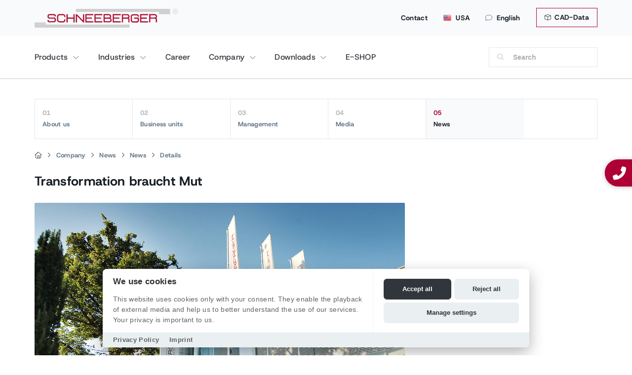

--- FILE ---
content_type: text/html; charset=utf-8
request_url: https://www.schneeberger.com/en/us/news/news/details/transformation-braucht-mut/
body_size: 18683
content:
<!DOCTYPE html>
<html lang="en-US">
<head>

<meta charset="utf-8">
<!-- 
	Design & Realisation:
	  
	  UTZ MEDIEN AG | Agentur für Web, Film und Foto
	  www.utzmedien.com
	  
	  .................................

	This website is powered by TYPO3 - inspiring people to share!
	TYPO3 is a free open source Content Management Framework initially created by Kasper Skaarhoj and licensed under GNU/GPL.
	TYPO3 is copyright 1998-2026 of Kasper Skaarhoj. Extensions are copyright of their respective owners.
	Information and contribution at https://typo3.org/
-->




<meta name="generator" content="TYPO3 CMS" />
<meta name="description" content="Schneeberger AG Lineartechnik (SRO), Schweiz, hat sich 2016 auf den Weg gemacht, die Toyota KATA flächendeckend einzuführen. Diese Transformation ist nicht..." />
<meta name="robots" content="index,follow" />
<meta name="keywords" content="SCHNEEBERGER,Linear technology,linear motion systems, precision linear slides, Linear bearings and profiled guideways, Mineral casting, Precision positioning systems - motion systems, Measuring systems, Gear racks, Slides and miniature tables, ball screws, spindles" />
<meta name="twitter:card" content="summary" />


<link rel="stylesheet" href="/typo3temp/assets/compressed/merged-b8e4eb6a8f2f9eeefe879e624f2206b7.css?1762182013" media="all">




<script src="/fileadmin/suproductions/templates/js/jquery-3.5.1.min.js?1662050888"></script>



<link rel="apple-touch-icon" href="/apple-touch-icon.png" /><title>Transformation braucht Mut&nbsp;- SCHNEEBERGER</title>
	<meta name="viewport" content="user-scalable=no, initial-scale=1, maximum-scale=1, minimum-scale=1, width=device-width, height=device-height" />
	
	<link rel="shortcut icon" href="https://www.schneeberger.com/fileadmin/suproductions/templates/images/favicon.ico" type="image/x-icon; charset=binary">
    <link rel="icon" href="https://www.schneeberger.com/fileadmin/suproductions/templates/images/favicon.ico" type="image/x-icon; charset=binary"><link rel="alternate" hreflang="en" href="https://www.schneeberger.com/en/us/news/news/details/transformation-braucht-mut/" /><link rel="alternate" hreflang="de" href="https://www.schneeberger.com/de/us/news/news/details/transformation-braucht-mut/" /><link rel="alternate" hreflang="fr" href="https://www.schneeberger.com/fr/us/news/news/details/transformation-braucht-mut/" /><link rel="alternate" hreflang="it" href="https://www.schneeberger.com/it/us/news/news/details/transformation-braucht-mut/" />
<link rel="canonical" href="https://www.schneeberger.com/en/us/news/news/details/transformation-braucht-mut/"/>

<link rel="alternate" hreflang="en" href="https://www.schneeberger.com/en/us/news/news/details/transformation-braucht-mut/"/>
<link rel="alternate" hreflang="es" href="https://www.schneeberger.com/es/us/noticias/noticias/detalles/transformation-braucht-mut/"/>
<link rel="alternate" hreflang="x-default" href="https://www.schneeberger.com/en/us/news/news/details/transformation-braucht-mut/"/>
</head>
<body class="layout19 language0 type0 pid2273 level_2">
<!--[if lt IE 7]>
    <p class="browsehappy">
        You are using an <strong>outdated</strong> browser.
        Please <a href="https://browsehappy.com/">upgrade your browser</a> to improve your experience.
    </p>
<![endif]-->

<div class="floating-sidebar"><div class="sticky_communication--item">
		<a class="sticky_communication--contact sticky_communication--button" data-lightbox="" href="tel:8008546333">
			<i alt="contact" class="fa-solid fa-phone-alt"></i> 
			
					<strong>USA Office</strong>
					<br>
					800 854 6333
				
		</a>
	</div></div><ul class="badges hidden-xs hidden-sm d-none d-md-block"></ul>

<div class="country-panel hidden-xs d-none d-md-block"><div class="wrap"><a class="close-country-panel" href="javascript:"><i class="fa-light fa-xmark fa-xl" aria-hidden="true"></i></a><div class="country-navigation"><div id="country_id" data-url="https://www.schneeberger.com/en/us/ajax-country-navigation/"></div></div></div><div class="country-panel-overlay"></div></div>

<div class="mobile-overlay"></div>

<section id="head" class="hidden-print d-print-none">
  

  

  <div id="top-head" class="d-none d-lg-block">
    <div class="container px-md-0 position-relative">

      

      <a href="/en/downloads/cad-data/" class="btn btn-topbar"><i class="fa-light fa-cube mr-1"></i> CAD-Data</a>

      <ul class="metanav"><li><a href="/en/us/contact/">Contact</a></li><li><a class="country-options" href="javascript:"><img src="/fileadmin/suproductions/templates/images/flags/Usa.png" alt="SCHNEEBERGER USA" title="SCHNEEBERGER USA"> USA</a></li><li><a class="language-button" href="#"><i class="fa-light fa-comment"></i>English</a><ul class="language-list"><li class="lang-title">Choose a language</li><li class="divider"></li><li class="active"><a href="/en/us/news/news/details/" id="lang-0">English</a></li><li><a href="/es/us/noticias/noticias/detalles/" id="lang-7">Español</a></li>  </ul>
  </li></ul>

      

      

      <a id="logo" href="/en/us/">
        
        <img src="/fileadmin/suproductions/templates/images/logo/schneeberger_logo.svg" alt="SCHNEEBERGER AG | Linear Technology" title="SCHNEEBERGER AG | Linear Technology">        
      </a>

    </div>
  </div>

  <div class="position-relative container px-md-0">

    <button class="hamburger hamburger--spin navbar-toggle toggle-menu menu-left push-body pull-left d-lg-none" type="button" data-toggle="collapse" data-target="#bs-example-navbar-collapse-1">
      <span class="hamburger-box">
        <span class="hamburger-inner"></span>
      </span>
    </button>

    <a class="d-lg-none" id="logo" href="/en/us/">
      <img src="/fileadmin/suproductions/templates/images/logo/schneeberger_logo.svg" alt="SCHNEEBERGER AG | Linear Technology" title="SCHNEEBERGER AG | Linear Technology">      
    </a>

    <a id="search-menu" class="d-block d-lg-none visible-xs" href="javascript:"></a>


    <div class="navbar-collapse cbp-spmenu cbp-spmenu-vertical cbp-spmenu-left" id="bs-example-navbar-collapse-1">
      <div class="nav-box-header d-md-none bg-light">

        <div class="row text-center no-gutters">

          <div class="col-3 border-right border-top">
            <a class="nav-link" href="/en/us/search/">
              <i class="fal fa-search"></i><br>
              Search
            </a>
          </div>
          <div class="col-3 border-right border-top">

            <a class="nav-link" href="/en/us/contact/">
              <i class="fal fa-envelope"></i><br>Contact
            </a>
          </div>          

          <div class="col-3 border-right border-top">
            <a href="#" class="nav-link nav-link-menu" data-uid="language"><i class="fal fa-globe-africa"></i><br>
              English
            </a>
          </div>
          <div class="col-3 border-top">
            <a href="#" class="nav-link nav-link-menu" data-uid="country"><i class="fal fa-flag-alt"></i><br> Country</a>
          </div>
        </div>

      </div>

      




<nav id="main-nav-new" class="navigation-en-1805-no">
  <div class="row">
    <div class="col">
 
        
            
          
      
      	   
        
        
          
            

                <span class="nav-wrap hasDrop" data-uid="2257">
                  <a href="/en/us/products/" data-uid="2257" class="nav-btn" target="" title="">
                    Products
                  </a>
                </span>

                <div class="dropper d-none dropper overflow-hiddens" data-uid="2257">
                  <div class="row mx-2 mb-3 back-dropper d-none">
                    <div class="col pb-4 border-bottom">
                      <a href="#" class="btn back-link-desktop">
                        Back
                      </a>
                    </div>
                  </div>

                  
                      <div class="col-12 mt-0">
                        <div class="row">
                          <div class="col-12">
                            <div class="row">
                              <div class="col-12 col-md-3">
                                <strong class="h2 d-block mt-2 mb-3">
                                  Products
                                </strong>  
                              </div>
                            </div>  
                          </div>

                          <div class="col-12 px-2">
                            <div class="row row-cols-2 row-cols-md-6 no-gutters">
                              
                                
                                  <div class="col text-center mb-3 text-productsnav">
                                    

  
        

  
      
    

  <div class="px-md-3 py-2 bg-light rounded mb-3 mx-2 fw-bold h-100 position-relative" >

    
        <div class="nav-image">
          <img src="/fileadmin/_processed_/e/8/csm_Linear-bearings-linear-roller-guideways_609b0bcd50.jpg" width="456" height="416"  class="img-fluid rounded" loading="lazy"  alt="" >
        </div>
      


    
        <a href="/en/us/products/linear-bearings-linear-roller-guideways/" data-uid="" title="" class="stretched-link  prod-nav-minh d-flex align-items-center justify-content-center">
          Linear bearings / linear roller guideways</a>
      
  </div>

    


     
                                  </div>
                                
                                  <div class="col text-center mb-3 text-productsnav">
                                    

  
        

  
      
    

  <div class="px-md-3 py-2 bg-light rounded mb-3 mx-2 fw-bold h-100 position-relative" >

    
        <div class="nav-image">
          <img src="/fileadmin/_processed_/9/6/csm_Customized-bearings-and-sliding-guideways_c77686b86d.jpg" width="456" height="416"  class="img-fluid rounded" loading="lazy"  alt="" >
        </div>
      


    
        <a href="/en/us/products/customized-bearings-sliding-guideways/" data-uid="" title="" class="stretched-link  prod-nav-minh d-flex align-items-center justify-content-center">
          Customized bearings / Sliding guideways</a>
      
  </div>

    


     
                                  </div>
                                
                                  <div class="col text-center mb-3 text-productsnav">
                                    

  
        

  
      
    

  <div class="px-md-3 py-2 bg-light rounded mb-3 mx-2 fw-bold h-100 position-relative" >

    
        <div class="nav-image">
          <img src="/fileadmin/_processed_/b/b/csm_Linear-bearings-with-integrated-measuring-system_2c55c333a6.jpg" width="456" height="416"  class="img-fluid rounded" loading="lazy"  alt="" >
        </div>
      


    
        <a href="/en/us/products/linear-bearing-with-integreated-measuring-system/" data-uid="" title="" class="stretched-link  prod-nav-minh d-flex align-items-center justify-content-center">
          Linear bearing with integrated measuring system</a>
      
  </div>

    


     
                                  </div>
                                
                                  <div class="col text-center mb-3 text-productsnav">
                                    

  
        

  
      
    

  <div class="px-md-3 py-2 bg-light rounded mb-3 mx-2 fw-bold h-100 position-relative" >

    
        <div class="nav-image">
          <img src="/fileadmin/_processed_/e/b/csm_Gear-racks_32a2f6bb8c.jpg" width="456" height="416"  class="img-fluid rounded" loading="lazy"  alt="" >
        </div>
      


    
        <a href="/en/us/products/gear-racks/" data-uid="" title="" class="stretched-link  prod-nav-minh d-flex align-items-center justify-content-center">
          Gear racks</a>
      
  </div>

    


     
                                  </div>
                                
                                  <div class="col text-center mb-3 text-productsnav">
                                    

  
        

  
      
    

  <div class="px-md-3 py-2 bg-light rounded mb-3 mx-2 fw-bold h-100 position-relative" >

    
        <div class="nav-image">
          <img src="/fileadmin/_processed_/e/e/csm_Slides---micro-frictionless_458356fd84.jpg" width="456" height="416"  class="img-fluid rounded" loading="lazy"  alt="" >
        </div>
      


    
        <a href="/en/us/products/slides-micro-frictionless-positioning-tables/" data-uid="" title="" class="stretched-link  prod-nav-minh d-flex align-items-center justify-content-center">
          Slides / Micro Frictionless Tables</a>
      
  </div>

    


     
                                  </div>
                                
                                  <div class="col text-center mb-3 text-productsnav">
                                    

  
        

  
      
    

  <div class="px-md-3 py-2 bg-light rounded mb-3 mx-2 fw-bold h-100 position-relative" >

    
        <div class="nav-image">
          <img src="/fileadmin/_processed_/5/8/csm_Mineral-casting-2_d9771a841b.jpg" width="456" height="416"  class="img-fluid rounded" loading="lazy"  alt="" >
        </div>
      


    
        <a href="/en/us/products/mineral-casting/" data-uid="" title="" class="stretched-link  prod-nav-minh d-flex align-items-center justify-content-center">
          Mineral casting</a>
      
  </div>

    


     
                                  </div>
                                
                                  <div class="col text-center mb-3 text-productsnav">
                                    

  
        

  
      
    

  <div class="px-md-3 py-2 bg-light rounded mb-3 mx-2 fw-bold h-100 position-relative" >

    
        <div class="nav-image">
          <img src="/fileadmin/_processed_/8/8/csm_Precision-positioning-systems---motion-systems_f69c1450ad.jpg" width="456" height="416"  class="img-fluid rounded" loading="lazy"  alt="" >
        </div>
      


    
        <a href="/en/us/products/precision-positioning-systems-motion-systems/" data-uid="" title="" class="stretched-link  prod-nav-minh d-flex align-items-center justify-content-center">
          Precision positioning systems - motion systems</a>
      
  </div>

    


     
                                  </div>
                                
                                  <div class="col text-center mb-3 text-productsnav">
                                    

  
        

  
      
    

  <div class="px-md-3 py-2 bg-light rounded mb-3 mx-2 fw-bold h-100 position-relative" >

    
        <div class="nav-image">
          <img src="/fileadmin/_processed_/5/d/csm_Produkte_Kugelgewindetriebe_UEbersicht_c12982195e.png" width="456" height="416"  class="img-fluid rounded" loading="lazy"  alt="" >
        </div>
      


    
        <a href="/en/us/products/ball-screws-overview/" data-uid="" title="" class="stretched-link  prod-nav-minh d-flex align-items-center justify-content-center">
          Ball Screws overview</a>
      
  </div>

    


     
                                  </div>
                                
                                  <div class="col text-center mb-3 text-productsnav">
                                    

  
        

  
      
    

  <div class="px-md-3 py-2 bg-light rounded mb-3 mx-2 fw-bold h-100 position-relative" >

    
        <div class="nav-image">
          <img src="/fileadmin/_processed_/2/a/csm_Linear_Actuator_2-Stage_A.MANNESMANN_1700x1500_4b72c9f099.png" width="456" height="416"  class="img-fluid rounded" loading="lazy"  alt="" >
        </div>
      


    
        <a href="/en/us/products/linear-and-telescope-actuators/" data-uid="" title="" class="stretched-link  prod-nav-minh d-flex align-items-center justify-content-center">
          Linear and Telescope Actuators</a>
      
  </div>

    


     
                                  </div>
                                
                                  <div class="col text-center mb-3 text-productsnav">
                                    

  
        

  
      
    

  <div class="px-md-3 py-2 bg-light rounded mb-3 mx-2 fw-bold h-100 position-relative" >

    
        <div class="nav-image">
          <img src="/fileadmin/_processed_/0/f/csm_Bohr-und_Fraesspindeln_b3a80eb61f.png" width="456" height="416"  class="img-fluid rounded" loading="lazy"  alt="" >
        </div>
      


    
        <a href="/en/us/products/boring-and-milling-spindles/" data-uid="" title="" class="stretched-link  prod-nav-minh d-flex align-items-center justify-content-center">
          Boring and Milling Spindles</a>
      
  </div>

    


     
                                  </div>
                                
                                  <div class="col text-center mb-3 text-productsnav">
                                    

  
        

  
      
    

  <div class="px-md-3 py-2 bg-light rounded mb-3 mx-2 fw-bold h-100 position-relative" >

    
        <div class="nav-image">
          <img src="/fileadmin/_processed_/6/9/csm_Machine_elements_wave_A.MANNESMANN_209b7fac56.png" width="456" height="416"  class="img-fluid rounded" loading="lazy"  alt="" >
        </div>
      


    
        <a href="/en/us/products/machine-elements-production-parts/" data-uid="" title="" class="stretched-link  prod-nav-minh d-flex align-items-center justify-content-center">
          Machine Elements / Production Parts</a>
      
  </div>

    


     
                                  </div>
                                
                                  <div class="col text-center mb-3 text-productsnav">
                                    

  
        

  
      
    

  <div class="px-md-3 py-2 bg-light rounded mb-3 mx-2 fw-bold h-100 position-relative" >

    
        <div class="nav-image">
          <img src="/fileadmin/_processed_/4/2/csm_filter-products-nav_829f746688.png" width="456" height="416"  class="img-fluid rounded" loading="lazy"  alt="" >
        </div>
      


    
        <a href="/en/us/products/" data-uid="" title="" class="stretched-link  prod-nav-minh d-flex align-items-center justify-content-center">
          Filter products</a>
      
  </div>

    


     
                                  </div>
                                
                              
                            </div>
                          </div>
                        </div>
                      </div>
                    
                </div>

              
          
            

                <span class="nav-wrap hasDrop" data-uid="2256">
                  <a href="/en/us/industries/" data-uid="2256" class="nav-btn" target="" title="">
                    Industries
                  </a>
                </span>

                <div class="dropper d-none dropper overflow-hiddens" data-uid="2256">
                  <div class="row mx-2 mb-3 back-dropper d-none">
                    <div class="col pb-4 border-bottom">
                      <a href="#" class="btn back-link-desktop">
                        Back
                      </a>
                    </div>
                  </div>

                  
                      
                      <div class="dropper-inner">
                        
                        <div class="col-nav-sizer col-intro">
                          <strong class="h2 d-block mt-2 mb-3">
                            Industries
                          </strong>
                          
                        </div>
                        
                        <div class="col-nav-sizer col-secondlevel">
                          
                          
                            
                              
                                <a href="/en/us/industries/machine-tool-industry/"
                                class="sub-btn hasChild" 
                                   data-uid="2280">
                                  Machine tool industry
                                  
                                    <img alt="SCHNEEBERGER" src="/fileadmin/suproductions/templates/images/icons/svg/chevron-right-light.svg">
                                  
                                </a>
                              
                                <a href="/en/us/industries/semi-conductor-industry/"
                                class="sub-btn hasChild" 
                                   data-uid="2279">
                                  Semi-conductor industry
                                  
                                </a>
                              
                                <a href="/en/us/industries/medical-technology/"
                                class="sub-btn hasChild" 
                                   data-uid="2276">
                                  Medical technology
                                  
                                    <img alt="SCHNEEBERGER" src="/fileadmin/suproductions/templates/images/icons/svg/chevron-right-light.svg">
                                  
                                </a>
                              
                                <a href="/en/us/industries/automation/"
                                class="sub-btn hasChild" 
                                   data-uid="2286">
                                  Automation
                                  
                                </a>
                              
                                <a href="/en/us/industries/metrology/"
                                class="sub-btn hasChild" 
                                   data-uid="2277">
                                  Metrology
                                  
                                </a>
                              
                                <a href="/en/us/industries/additional-industries/additive-manufacturing/"
                                class="sub-btn hasChild" 
                                   data-uid="2275">
                                  Additional industries
                                  
                                    <img alt="SCHNEEBERGER" src="/fileadmin/suproductions/templates/images/icons/svg/chevron-right-light.svg">
                                  
                                </a>
                              
                            
                          
                        </div>

                                                
                          
                            
                              
  <div class="col-nav-sizer col-thirdlevel d-none" data-uid="2280">
    
                  
        <a href="/en/us/industries/machine-tool-industry/mechanical-engineering-/-machine-tool-building/"
            class="sub-btn "
               data-uid="32321" 
           >
          Mechanical Engineering / Machine Tool Building
          
        </a>      
      
    
  </div>
  
                          
    
      
        
  <div></div>

      
    
  

                            
                              
  <div></div>

                            
                              
  <div class="col-nav-sizer col-thirdlevel d-none" data-uid="2276">
    
                  
        <a href="/en/us/industries/medical-technology/dental-medicine/"
            class="sub-btn "
               data-uid="26068" 
           >
          Dental medicine
          
        </a>      
                  
        <a href="/en/us/industries/medical-technology/laboratory-automation/"
            class="sub-btn "
               data-uid="2284" 
           >
          Laboratory automation
          
        </a>      
                  
        <a href="/en/us/industries/medical-technology/micro-automation/"
            class="sub-btn "
               data-uid="2283" 
           >
          Micro automation
          
        </a>      
                  
        <a href="/en/us/industries/medical-technology/nanotechnology/"
            class="sub-btn "
               data-uid="2282" 
           >
          Nanotechnology
          
        </a>      
                  
        <a href="/en/us/industries/medical-technology/biotechnology/"
            class="sub-btn "
               data-uid="2281" 
           >
          Biotechnology
          
        </a>      
      
    
  </div>
  
                          
    
      
        
  <div></div>

      
        
  <div></div>

      
        
  <div></div>

      
        
  <div></div>

      
        
  <div></div>

      
    
  

                            
                              
  <div></div>

                            
                              
  <div></div>

                            
                              
  <div class="col-nav-sizer col-thirdlevel d-none" data-uid="2275">
    
                  
        <a href="/en/us/industries/additional-industries/additive-manufacturing/"
            class="sub-btn "
               data-uid="32335" 
           >
          Additive Manufacturing
          
        </a>      
                  
        <a href="/en/us/industries/additional-industries/aviation-and-aerospace/"
            class="sub-btn "
               data-uid="32337" 
           >
          Aviation and Aerospace
          
        </a>      
                  
        <a href="/en/us/industries/additional-industries/energy-technology/"
            class="sub-btn "
               data-uid="32339" 
           >
          Energy Technology
          
        </a>      
                  
        <a href="/en/us/industries/additional-industries/optical-industry/"
            class="sub-btn "
               data-uid="2289" 
           >
          Optical industry
          
        </a>      
                  
        <a href="/en/us/industries/additional-industries/laser-processing/"
            class="sub-btn "
               data-uid="2288" 
           >
          Laser processing
          
        </a>      
                  
        <a href="/en/us/industries/additional-industries/packaging-industry/"
            class="sub-btn "
               data-uid="2285" 
           >
          Packaging industry
          
        </a>      
      
    
  </div>
  
                          
    
      
        
  <div></div>

      
        
  <div></div>

      
        
  <div></div>

      
        
  <div></div>

      
        
  <div></div>

      
        
  <div></div>

      
    
  

                            
                          
                        

                      </div>
                    
                </div>

              
          
            
                
                <span class="nav-wrap" data-uid="2250">
                  <a href="/en/us/career/" class="nav-btn" data-uid="2250">
                    Career
                  </a>
                </span>
              
          
            

                <span class="nav-wrap hasDrop" data-uid="2258">
                  <a href="/en/us/company/about-us/" data-uid="2258" class="nav-btn" target="" title="">
                    Company
                  </a>
                </span>

                <div class="dropper d-none dropper overflow-hiddens" data-uid="2258">
                  <div class="row mx-2 mb-3 back-dropper d-none">
                    <div class="col pb-4 border-bottom">
                      <a href="#" class="btn back-link-desktop">
                        Back
                      </a>
                    </div>
                  </div>

                  
                      
                      <div class="dropper-inner">
                        
                        <div class="col-nav-sizer col-intro">
                          <strong class="h2 d-block mt-2 mb-3">
                            Company
                          </strong>
                          
                        </div>
                        
                        <div class="col-nav-sizer col-secondlevel">
                          
                          
                            
                              
                                <a href="/en/us/company/about-us/"
                                class="sub-btn hasChild" 
                                   data-uid="30946">
                                  About us
                                  
                                    <img alt="SCHNEEBERGER" src="/fileadmin/suproductions/templates/images/icons/svg/chevron-right-light.svg">
                                  
                                </a>
                              
                                <a href="/en/us/company/business-units/"
                                class="sub-btn hasChild" 
                                   data-uid="2298">
                                  Business units
                                  
                                    <img alt="SCHNEEBERGER" src="/fileadmin/suproductions/templates/images/icons/svg/chevron-right-light.svg">
                                  
                                </a>
                              
                                <a href="/en/us/company/management/"
                                class="sub-btn hasChild" 
                                   data-uid="30948">
                                  Management
                                  
                                </a>
                              
                                <a href="/en/us/company/media/press/press-releases/"
                                class="sub-btn hasChild" 
                                   data-uid="2295">
                                  Media
                                  
                                    <img alt="SCHNEEBERGER" src="/fileadmin/suproductions/templates/images/icons/svg/chevron-right-light.svg">
                                  
                                </a>
                              
                                <a href="/en/us/news/"
                                class="sub-btn hasChild" 
                                   data-uid="2254">
                                  News
                                  
                                    <img alt="SCHNEEBERGER" src="/fileadmin/suproductions/templates/images/icons/svg/chevron-right-light.svg">
                                  
                                </a>
                              
                            
                          
                        </div>

                                                
                          
                            
                              
  <div class="col-nav-sizer col-thirdlevel d-none" data-uid="30946">
    
                  
        <a href="/en/us/company/about-us/partner-program/"
            class="sub-btn "
               data-uid="35160" 
           >
          Partner program
          
        </a>      
                  
        <a href="/en/us/company/about-us/locations/"
            class="sub-btn "
               data-uid="2297" 
           >
          Locations
          
        </a>      
      
    
  </div>
  
                          
    
      
        
  <div></div>

      
        
  <div></div>

      
    
  

                            
                              
  <div class="col-nav-sizer col-thirdlevel d-none" data-uid="2298">
    
                  
        <a href="/en/us/amannesmann/"
            class="sub-btn 
                
                    hasChild
                
              "
               data-uid="34228" 
           >
          A.MANNESMANN
          
            
                <img alt="SCHNEEBERGER" src="/fileadmin/suproductions/templates/images/icons/svg/chevron-right-light.svg">
            
          
        </a>      
                  
        <a href="/en/us/about-us/business-units/elements/"
            class="sub-btn "
               data-uid="2307" 
           >
          Elements
          
        </a>      
                  
        <a href="/en/us/about-us/business-units/systems/"
            class="sub-btn "
               data-uid="2306" 
           >
          Systems
          
        </a>      
                  
        <a href="/en/us/about-us/business-units/profiled-guideways/"
            class="sub-btn "
               data-uid="2305" 
           >
          Profile guideways
          
        </a>      
                  
        <a href="/en/us/about-us/business-units/measuring-systems/"
            class="sub-btn "
               data-uid="2304" 
           >
          Measuring systems
          
        </a>      
                  
        <a href="/en/us/about-us/business-units/mineral-casting/"
            class="sub-btn "
               data-uid="2303" 
           >
          Mineral casting
          
        </a>      
                  
        <a href="/en/us/about-us/business-units/customized-bearings/"
            class="sub-btn "
               data-uid="2302" 
           >
          Customized bearings
          
        </a>      
                  
        <a href="/en/us/about-us/business-units/profiled-guideway-minirail/"
            class="sub-btn "
               data-uid="2301" 
           >
          Profile guideway MINIRAIL
          
        </a>      
      
    
  </div>
  
                          
    
      
        
  <div class="col-nav-sizer col-fourthlevel d-none" data-uid="34228">
    
                  
        <a href="/en/us/amannesmann/career/"
           class="sub-btn hasChild" 
           data-uid="34400">
          Career
          
            <img alt="SCHNEEBERGER" src="/fileadmin/suproductions/templates/images/icons/svg/chevron-right-light.svg">
          
        </a>      
                  
        <a href="/en/us/amannesmann/news/"
           class="sub-btn " 
           data-uid="34397">
          News
          
        </a>      
                  
        <a href="/en/us/amannesmann/service/"
           class="sub-btn hasChild" 
           data-uid="34367">
          Service
          
            <img alt="SCHNEEBERGER" src="/fileadmin/suproductions/templates/images/icons/svg/chevron-right-light.svg">
          
        </a>      
                  
        <a href="/en/us/downloads/?cid=892#filesearch"
           class="sub-btn " 
           data-uid="34364">
          Download
          
        </a>      
                  
        <a href="/en/us/amannesmann/company/"
           class="sub-btn hasChild" 
           data-uid="34283">
          Company
          
            <img alt="SCHNEEBERGER" src="/fileadmin/suproductions/templates/images/icons/svg/chevron-right-light.svg">
          
        </a>      
      
    
  </div>
  
                          
    
      
        
  <div class="col-nav-sizer col-fifthlevel d-none" data-uid="34400">
    
                  
        <a href="/en/us/amannesmann/career/training-as-a-mechatronic/"
           class="sub-btn " 
           data-uid="36015">
          Training as a Mechatronic
          
        </a>      
                  
        <a href="/en/us/amannesmann/career/training-as-a-precision-mechanic/"
           class="sub-btn " 
           data-uid="34403">
          Training as a Precision Mechanic
          
        </a>      
      
    
  </div>
  
                          
    
      
        
  <div></div>

      
        
  <div></div>

      
    
  

      
        
  <div></div>

      
        
  <div class="col-nav-sizer col-fifthlevel d-none" data-uid="34367">
    
                  
        <a href="/en/us/amannesmann/service/for-ball-screws-and-telescope-actuators/lubrication/"
           class="sub-btn hasChild" 
           data-uid="34380">
          For Ball Screws and Telescope Actuators
          
            
                <img alt="SCHNEEBERGER" src="/fileadmin/suproductions/templates/images/icons/svg/chevron-right-light.svg">
            
          
        </a>      
                  
        <a href="/en/us/amannesmann/service/for-all-products/downloads/"
           class="sub-btn hasChild" 
           data-uid="34368">
          For All Products
          
            
                <img alt="SCHNEEBERGER" src="/fileadmin/suproductions/templates/images/icons/svg/chevron-right-light.svg">
            
          
        </a>      
      
    
  </div>
  
                          
    
      
        
  <div class="col-nav-sizer col-sixthlevel d-none" data-uid="34380">
    
                  
        <a href="/en/us/amannesmann/service/for-ball-screws-and-telescope-actuators/lubrication/"
           class="sub-btn hasChild" 
           data-uid="34391">
          Lubrication
          
            
              <img alt="SCHNEEBERGER" src="/fileadmin/suproductions/templates/images/icons/svg/chevron-right-light.svg">
            
          
        </a>      
                  
        <a href="/en/us/amannesmann/service/for-ball-screws-and-telescope-actuators/design-advice/"
           class="sub-btn " 
           data-uid="34388">
          Design Advice
          
        </a>      
                  
        <a href="/en/us/amannesmann/service/for-ball-screws-and-telescope-actuators/assembly/"
           class="sub-btn " 
           data-uid="34386">
          Assembly
          
        </a>      
                  
        <a href="/en/us/amannesmann/service/for-ball-screws-and-telescope-actuators/damage-analyses/"
           class="sub-btn " 
           data-uid="34384">
          Damage Analyses
          
        </a>      
                  
        <a href="/en/us/amannesmann/service/for-ball-screws-and-telescope-actuators/transfer-of-know-how/"
           class="sub-btn " 
           data-uid="34383">
          Transfer of Know-How
          
        </a>      
      
    
  </div>

      
        
  <div class="col-nav-sizer col-sixthlevel d-none" data-uid="34368">
    
                  
        <a href="/en/us/amannesmann/service/for-all-products/downloads/"
           class="sub-btn " 
           data-uid="34379">
          Downloads
          
        </a>      
                  
        <a href="/en/us/amannesmann/service/for-all-products/overhaul/"
           class="sub-btn " 
           data-uid="34376">
          Overhaul
          
        </a>      
                  
        <a href="/en/us/amannesmann/service/for-all-products/repair/"
           class="sub-btn " 
           data-uid="34374">
          Repair
          
        </a>      
                  
        <a href="/en/us/amannesmann/service/for-all-products/on-site-support/"
           class="sub-btn " 
           data-uid="34372">
          On-Site Support
          
        </a>      
                  
        <a href="/en/us/amannesmann/service/for-all-products/training/"
           class="sub-btn " 
           data-uid="34371">
          Training
          
        </a>      
      
    
  </div>

      
    
  

      
        
  <div></div>

      
        
  <div class="col-nav-sizer col-fifthlevel d-none" data-uid="34283">
    
                  
        <a href="/en/us/amannesmann/company/figures-data-and-facts/"
           class="sub-btn " 
           data-uid="34353">
          Figures, Data and Facts
          
        </a>      
                  
        <a href="/en/us/amannesmann/company/quality-and-precision/"
           class="sub-btn " 
           data-uid="34351">
          Quality and Precision
          
        </a>      
                  
        <a href="/en/us/amannesmann/company/representation-abroad/"
           class="sub-btn " 
           data-uid="34349">
          Representation Abroad
          
        </a>      
                  
        <a href="/en/us/amannesmann/company/employees-/-compliance/"
           class="sub-btn " 
           data-uid="34347">
          Employees / Compliance
          
        </a>      
                  
        <a href="/en/us/amannesmann/company/manufacturer-/-innovation/"
           class="sub-btn " 
           data-uid="34344">
          Manufacturer / Innovation
          
        </a>      
                  
        <a href="/en/us/amannesmann/company/history/"
           class="sub-btn " 
           data-uid="34342">
          History
          
        </a>      
                  
        <a href="/en/us/amannesmann/company/commitment-participation/"
           class="sub-btn " 
           data-uid="34340">
          Commitment &amp; Participation
          
        </a>      
                  
        <a href="/en/us/amannesmann/company/news-archive/"
           class="sub-btn hasChild" 
           data-uid="34328">
          News Archive
          
            
                <img alt="SCHNEEBERGER" src="/fileadmin/suproductions/templates/images/icons/svg/chevron-right-light.svg">
            
          
        </a>      
                  
        <a href="/en/us/amannesmann/company/press-/-publications/"
           class="sub-btn hasChild" 
           data-uid="34289">
          Press / Publications
          
            
                <img alt="SCHNEEBERGER" src="/fileadmin/suproductions/templates/images/icons/svg/chevron-right-light.svg">
            
          
        </a>      
                  
        <a href="/en/us/amannesmann/company/procurement/"
           class="sub-btn " 
           data-uid="34286">
          Procurement
          
        </a>      
                  
        <a href="/en/us/amannesmann/company/schneeberger-linear-technology/"
           class="sub-btn " 
           data-uid="34285">
          SCHNEEBERGER linear technology
          
        </a>      
      
    
  </div>
  
                          
    
      
        
  <div></div>

      
        
  <div></div>

      
        
  <div></div>

      
        
  <div></div>

      
        
  <div></div>

      
        
  <div></div>

      
        
  <div></div>

      
        
  <div class="col-nav-sizer col-sixthlevel d-none" data-uid="34328">
    
                  
        <a href="/en/us/amannesmann/company/news-archive/new-managing-director-amannesmann/"
           class="sub-btn " 
           data-uid="34339">
          New Managing Director A.MANNESMANN
          
        </a>      
                  
        <a href="/en/us/amannesmann/company/news-archive/amannesmann-part-of-the-schneeberger-group/"
           class="sub-btn " 
           data-uid="34336">
          A.MANNESMANN: Part of the SCHNEEBERGER Group
          
        </a>      
                  
        <a href="/en/us/amannesmann/company/news-archive/new-industry-additive-manufacturing/"
           class="sub-btn " 
           data-uid="34334">
          New Industry: Additive Manufacturing
          
        </a>      
                  
        <a href="/en/us/amannesmann/company/news-archive/climate-controlled-production/"
           class="sub-btn " 
           data-uid="34332">
          Climate-Controlled Production
          
        </a>      
                  
        <a href="/en/us/amannesmann/company/news-archive/construction-of-new-production-hall/"
           class="sub-btn " 
           data-uid="34331">
          Construction of New Production Hall
          
        </a>      
      
    
  </div>

      
        
  <div class="col-nav-sizer col-sixthlevel d-none" data-uid="34289">
    
                  
        <a href="/en/us/amannesmann/company/press-/-publications/machine-factory-is-to-grow-under-swiss-leadership/"
           class="sub-btn " 
           data-uid="34327">
          Machine Factory is to Grow Under Swiss Leadership
          
        </a>      
                  
        <a href="/en/us/amannesmann/company/press-/-publications/amannesmann-stands-for-flexibility-in-small-and-medium-sized-companies/"
           class="sub-btn " 
           data-uid="34325">
          A.MANNESMANN Stands for Flexibility in Small and Medium-Sized Companies
          
        </a>      
                  
        <a href="/en/us/amannesmann/company/press-/-publications/amannesmann-inaugurates-new-production-hall/"
           class="sub-btn " 
           data-uid="34323">
          A.MANNESMANN Inaugurates New Production Hall
          
        </a>      
                  
        <a href="/en/us/amannesmann/company/press-/-publications/committed-to-accuracy/"
           class="sub-btn " 
           data-uid="34321">
          Committed to Accuracy
          
        </a>      
                  
        <a href="/en/us/amannesmann/company/press-/-publications/telescopic-actuators-and-machine-elements-high-positioning-accuracy-for-a-long-time/"
           class="sub-btn " 
           data-uid="34319">
          Telescopic Actuators and Machine Elements - High Positioning Accuracy for a Long Time
          
        </a>      
                  
        <a href="/en/us/amannesmann/company/press-/-publications/precision-with-great-efficiency/"
           class="sub-btn " 
           data-uid="34317">
          Precision with Great Efficiency
          
        </a>      
                  
        <a href="/en/us/amannesmann/company/press-/-publications/machine-elements-for-future-technologies/"
           class="sub-btn " 
           data-uid="34315">
          Machine Elements for Future Technologies
          
        </a>      
                  
        <a href="/en/us/amannesmann/company/press-/-publications/long-slender-parts-in-application/"
           class="sub-btn " 
           data-uid="34312">
          Long Slender Parts in Application
          
        </a>      
                  
        <a href="/en/us/amannesmann/company/press-/-publications/more-compact-than-ever-compact-telescopic-actuators-for-3d-tool-production/"
           class="sub-btn " 
           data-uid="34310">
          More Compact than Ever - Compact Telescopic Actuators for 3D Tool Production
          
        </a>      
                  
        <a href="/en/us/amannesmann/company/press-/-publications/machine-elements-for-3d-printers/"
           class="sub-btn " 
           data-uid="34309">
          Machine Elements for 3D Printers
          
        </a>      
                  
        <a href="/en/us/amannesmann/company/press-/-publications/machine-elements-in-individual-production-or-small-series/"
           class="sub-btn " 
           data-uid="34306">
          Machine Elements in Individual Production or Small Series
          
        </a>      
                  
        <a href="/en/us/amannesmann/company/press-/-publications/on-the-test-bench-characteristics-and-requirements-of-high-performance-ball-screws/"
           class="sub-btn " 
           data-uid="34304">
          On the Test Bench - Characteristics and Requirements of High-Performance Ball Screws
          
        </a>      
                  
        <a href="/en/us/amannesmann/company/press-/-publications/standardization-concept-for-ball-screws/"
           class="sub-btn " 
           data-uid="34303">
          Standardization Concept for Ball Screws
          
        </a>      
                  
        <a href="/en/us/amannesmann/company/press-/-publications/am-ball-screws-move-tons-down-to-the-micrometer/"
           class="sub-btn " 
           data-uid="34301">
          AM Ball Screws Move Tons Down to the Micrometer
          
        </a>      
                  
        <a href="/en/us/amannesmann/company/press-/-publications/ball-screws-move-tons-down-to-the-micrometer/"
           class="sub-btn " 
           data-uid="34299">
          Ball Screws Move Tons Down to the Micrometer
          
        </a>      
                  
        <a href="/en/us/amannesmann/company/press-/-publications/boring-spindle-sets-for-highly-dynamic-boring-and-milling-machines/"
           class="sub-btn " 
           data-uid="34296">
          Boring Spindle Sets for Highly Dynamic Boring and Milling Machines
          
        </a>      
                  
        <a href="/en/us/amannesmann/company/press-/-publications/increased-productivity-telescopic-ball-screws-increase-the-performance-of-innovative-clamping-systems/"
           class="sub-btn " 
           data-uid="34295">
          Increased Productivity. Telescopic Ball Screws Increase the Performance of Innovative Clamping Systems
          
        </a>      
                  
        <a href="/en/us/amannesmann/company/press-/-publications/looking-for-the-best-drive-element/"
           class="sub-btn " 
           data-uid="34293">
          Looking for the Best Drive Element
          
        </a>      
                  
        <a href="/en/us/amannesmann/company/press-/-publications/what-role-will-the-icosahedron-play-in-the-future/"
           class="sub-btn " 
           data-uid="34291">
          What role will the icosahedron play in the future?
          
        </a>      
      
    
  </div>

      
        
  <div></div>

      
        
  <div></div>

      
    
  

      
    
  

      
        
  <div></div>

      
        
  <div></div>

      
        
  <div></div>

      
        
  <div></div>

      
        
  <div></div>

      
        
  <div></div>

      
        
  <div></div>

      
    
  

                            
                              
  <div></div>

                            
                              
  <div class="col-nav-sizer col-thirdlevel d-none" data-uid="2295">
    
                  
        <a href="/en/us/company/media/press/press-releases/"
            class="sub-btn 
                
                    hasChild
                
              "
               data-uid="31192" 
           >
          Press
          
            
                <img alt="SCHNEEBERGER" src="/fileadmin/suproductions/templates/images/icons/svg/chevron-right-light.svg">
            
          
        </a>      
                  
        <a href="/en/us/company/media/movie/"
            class="sub-btn "
               data-uid="2293" 
           >
          Movies
          
        </a>      
                  
        <a href="/en/us/company/media/podcast/"
            class="sub-btn "
               data-uid="30525" 
           >
          Podcast
          
        </a>      
      
    
  </div>
  
                          
    
      
        
  <div class="col-nav-sizer col-fourthlevel d-none" data-uid="31192">
    
                  
        <a href="/en/us/company/media/press/press-releases/"
           class="sub-btn " 
           data-uid="2655">
          Press releases
          
        </a>      
                  
        <a href="/en/us/company/media/press/newspaper-reports/"
           class="sub-btn " 
           data-uid="2654">
          Newspaper reports
          
        </a>      
      
    
  </div>
  
                          
    
      
        
  <div></div>

      
        
  <div></div>

      
    
  

      
        
  <div></div>

      
        
  <div></div>

      
    
  

                            
                              
  <div class="col-nav-sizer col-thirdlevel d-none" data-uid="2254">
    
                  
        <a href="/en/us/news/news/"
            class="sub-btn "
               data-uid="2272" 
           >
          News
          
        </a>      
                  
        <a href="/en/news/industrial-fairs/"
            class="sub-btn 
                
              "
              
           >
          Industrial Fairs
          
            
          
        </a>      
                  
        <a href="/en/us/news/awards/"
            class="sub-btn "
               data-uid="2270" 
           >
          Awards
          
        </a>      
                  
        <a href="/en/us/news/schneeberger-e-news/"
            class="sub-btn "
               data-uid="2269" 
           >
          SCHNEEBERGER e-News
          
        </a>      
      
    
  </div>
  
                          
    
      
        
  <div></div>

      
        
  <div class="col-nav-sizer col-fourthlevel d-none" data-uid="334">
    
                  
        <a href="/en/news/industrial-fairs/spie-photonics-west-2026-san-francisco/"
           class="sub-btn " 
           data-uid="31671">
          SPIE Photonics West 2026, San Francisco
          
        </a>      
                  
        <a href="/en/news/industrial-fairs/mdm-atx-west-2026-anaheim/"
           class="sub-btn " 
           data-uid="36129">
          MD&amp;M (ATX) West, 2026, Anaheim
          
        </a>      
                  
        <a href="/en/news/industrial-fairs/simodec-2026-la-roche-sur-foron/"
           class="sub-btn " 
           data-uid="32029">
          SIMODEC 2026, La Roche-Sur-Foron
          
        </a>      
                  
        <a href="/en/news/industrial-fairs/automation-world-2026-seoul/"
           class="sub-btn " 
           data-uid="35337">
          Automation World 2026, Seoul
          
        </a>      
                  
        <a href="/en/news/industrial-fairs/analytica-2026-munich/"
           class="sub-btn " 
           data-uid="31651">
          Analytica 2026, Munich
          
        </a>      
                  
        <a href="/en/news/industrial-fairs/semicon-china-2026-shanghai/"
           class="sub-btn " 
           data-uid="35342">
          SEMICON China 2026, Shanghai
          
        </a>      
                  
        <a href="/en/news/industrial-fairs/simtos-2026-seoul/"
           class="sub-btn " 
           data-uid="31649">
          SIMTOS 2026, Seoul
          
        </a>      
                  
        <a href="/en/news/industrial-fairs/ccmt-2026-shanghai/"
           class="sub-btn " 
           data-uid="31813">
          CCMT 2026, Shanghai
          
        </a>      
                  
        <a href="/en/news/industrial-fairs/automate-2026-chicago/"
           class="sub-btn " 
           data-uid="35352">
          AUTOMATE 2026, Chicago
          
        </a>      
                  
        <a href="/en/news/industrial-fairs/imts-2026-chicago/"
           class="sub-btn " 
           data-uid="31660">
          IMTS 2026, Chicago
          
        </a>      
                  
        <a href="/en/news/industrial-fairs/amb-2026-stuttgart/"
           class="sub-btn " 
           data-uid="31661">
          AMB 2026, Stuttgart
          
        </a>      
                  
        <a href="/en/news/industrial-fairs/semicon-india-2026-new-delhi/"
           class="sub-btn " 
           data-uid="36186">
          SEMICON India 2026, New Delhi
          
        </a>      
                  
        <a href="/en/news/industrial-fairs/semicon-west-2026-san-francisco/"
           class="sub-btn " 
           data-uid="36161">
          SEMICON West 2026, San Francisco
          
        </a>      
                  
        <a href="/en/news/industrial-fairs/sedex-2026-seoul/"
           class="sub-btn " 
           data-uid="35384">
          SEDEX 2026, Seoul
          
        </a>      
                  
        <a href="/en/news/industrial-fairs/mdm-midwest-2026-minneapolis/"
           class="sub-btn " 
           data-uid="31645">
          MD&amp;M Midwest 2026, Minneapolis
          
        </a>      
                  
        <a href="/en/news/industrial-fairs/compamed-2026-dusseldorf/"
           class="sub-btn " 
           data-uid="35387">
          Compamed 2026, Dusseldorf
          
        </a>      
                  
        <a href="/en/news/industrial-fairs/formnext-2026-frankfurt/"
           class="sub-btn " 
           data-uid="35393">
          Formnext 2026, Frankfurt
          
        </a>      
                  
        <a href="/en/news/industrial-fairs/precisiebeurs-2026-s-hertogenbosch/"
           class="sub-btn " 
           data-uid="35396">
          Precisiebeurs 2026, &#039;s-Hertogenbosch
          
        </a>      
                  
        <a href="/en/news/industrial-fairs/sepem-2026-grenoble/"
           class="sub-btn " 
           data-uid="36163">
          SEPEM 2026, Grenoble
          
        </a>      
                  
        <a href="/en/news/industrial-fairs/semicon-shanghai-2024/"
           class="sub-btn " 
           data-uid="31647">
          SEMICON 2024, Shanghai
          
        </a>      
                  
        <a href="/en/news/industrial-fairs/global-industrie-paris-2024/"
           class="sub-btn " 
           data-uid="31648">
          Global Industrie 2024, Paris
          
        </a>      
                  
        <a href="/en/news/industrial-fairs/control-stuttgart-2024/"
           class="sub-btn " 
           data-uid="31653">
          Control 2024, Stuttgart
          
        </a>      
                  
        <a href="/en/news/industrial-fairs/automate-chicago-2024/"
           class="sub-btn " 
           data-uid="31654">
          Automate 2024, Chicago
          
        </a>      
                  
        <a href="/en/news/industrial-fairs/sps-parma-2024/"
           class="sub-btn " 
           data-uid="31657">
          SPS 2024, Parma
          
        </a>      
                  
        <a href="/en/news/industrial-fairs/productronica-2024-greater-noida/"
           class="sub-btn " 
           data-uid="31662">
          Productronica 2024, Greater Noida
          
        </a>      
                  
        <a href="/en/news/industrial-fairs/msv-brno-2024/"
           class="sub-btn " 
           data-uid="31663">
          MSV 2024, Brno
          
        </a>      
                  
        <a href="/en/news/industrial-fairs/motek-stuttgart-2024/"
           class="sub-btn " 
           data-uid="31664">
          Motek 2024, Stuttgart
          
        </a>      
                  
        <a href="/en/news/industrial-fairs/euroblech-2024-hannover/"
           class="sub-btn " 
           data-uid="31665">
          EuroBlech 2024, Hannover
          
        </a>      
                  
        <a href="/en/news/industrial-fairs/jimtof-tokyo-2024/"
           class="sub-btn " 
           data-uid="31666">
          JIMTOF 2024, Tokyo
          
        </a>      
                  
        <a href="/en/news/industrial-fairs/compamed-duesseldorf-2024/"
           class="sub-btn " 
           data-uid="31667">
          Compamed 2024, Düsseldorf
          
        </a>      
                  
        <a href="/en/news/industrial-fairs/precisiebeurs-2024-brabanthallen-s-hertogenbosch/"
           class="sub-btn " 
           data-uid="31668">
          Precisiebeurs 2024, Brabanthallen, &#039;s-Hertogenbosch
          
        </a>      
      
    
  </div>
  
                          
    
      
        
  <div></div>

      
        
  <div></div>

      
        
  <div></div>

      
        
  <div></div>

      
        
  <div></div>

      
        
  <div></div>

      
        
  <div></div>

      
        
  <div></div>

      
        
  <div></div>

      
        
  <div></div>

      
        
  <div></div>

      
        
  <div></div>

      
        
  <div></div>

      
        
  <div></div>

      
        
  <div></div>

      
        
  <div></div>

      
        
  <div></div>

      
        
  <div></div>

      
        
  <div></div>

      
        
  <div></div>

      
        
  <div></div>

      
        
  <div></div>

      
        
  <div></div>

      
        
  <div></div>

      
        
  <div></div>

      
        
  <div></div>

      
        
  <div></div>

      
        
  <div></div>

      
        
  <div></div>

      
        
  <div></div>

      
        
  <div></div>

      
    
  

      
        
  <div></div>

      
        
  <div></div>

      
    
  

                            
                          
                        

                      </div>
                    
                </div>

              
          
            

                <span class="nav-wrap hasDrop" data-uid="2253">
                  <a href="/en/us/downloads/" data-uid="2253" class="nav-btn" target="" title="">
                    Downloads
                  </a>
                </span>

                <div class="dropper d-none dropper overflow-hiddens" data-uid="2253">
                  <div class="row mx-2 mb-3 back-dropper d-none">
                    <div class="col pb-4 border-bottom">
                      <a href="#" class="btn back-link-desktop">
                        Back
                      </a>
                    </div>
                  </div>

                  
                      
                      <div class="dropper-inner">
                        
                        <div class="col-nav-sizer col-intro">
                          <strong class="h2 d-block mt-2 mb-3">
                            Downloads
                          </strong>
                          
                        </div>
                        
                        <div class="col-nav-sizer col-secondlevel">
                          
                          
                            
                              
                                <a href="/en/us/downloads/"
                                class="sub-btn hasChild" 
                                   data-uid="29015">
                                  Download-Center
                                  
                                </a>
                              
                                <a href="/en/downloads/white-paper-and-technical-briefs/"
                                class="sub-btn hasChild" 
                                   data-uid="29014">
                                  White paper and technical briefs
                                  
                                </a>
                              
                            
                          
                        </div>

                                                
                          
                            
                              
  <div></div>

                            
                              
  <div></div>

                            
                          
                        

                      </div>
                    
                </div>

              
          
            
                
                <span class="nav-wrap" data-uid="31035">
                  <a href="/en/us/e-shop/" class="nav-btn" data-uid="31035">
                    E-SHOP
                  </a>
                </span>
              
          

        
      

    </div>

    
      <div class="dropper d-none dropper overflow-hiddens" data-uid="language">
        <div class="row mx-2 mb-3 back-dropper d-none">
          <div class="col pb-4 border-bottom">

          </div>
        </div>

        <div class="dropper-inner">              

          <div class="col-nav-sizer col-secondlevel">

            <a class="back-link" href="#">Main menu</a>

            <a class="main-btn" href="#">Choose a language</a>

            <a href="/en/1/1/404/" class="sub-btn">English</a><a href="/de/404/" class="sub-btn">Deutsch</a><a href="/fr/404/" class="sub-btn">Français</a><a href="/it/404/" class="sub-btn">Italiano</a><a href="/ja/404/" class="sub-btn">日本語</a><a href="/zh/404/" class="sub-btn">中文</a><a href="/ko/404/" class="sub-btn">한국어</a><a href="/es/404/" class="sub-btn">Español</a><a href="/ru/404/" class="sub-btn">Pусский</a><a href="/tr/404/" class="sub-btn">Türkçe</a>

          </div>
        </div>
      </div>
    

    
      
        <div class="dropper d-none dropper overflow-hiddens" data-uid="country">
          <div class="row mx-2 mb-3 back-dropper d-none">
            <div class="col pb-4 border-bottom">
              <a href="#" class="btn back-link-desktop">
                Back
              </a>
            </div>
          </div>

          <div class="dropper-inner">
            <div class="col-nav-sizer col-secondlevel">

             
                <a href="/en/europe/" class="sub-btn hasChild" data-uid="1981">
                  Europe
                  
                    <img alt="SCHNEEBERGER" src="/fileadmin/suproductions/templates/images/icons/svg/chevron-right-light.svg">                    
                  
                </a>
              
                <a href="/en/north-america/" class="sub-btn hasChild" data-uid="1982">
                  North America
                  
                    <img alt="SCHNEEBERGER" src="/fileadmin/suproductions/templates/images/icons/svg/chevron-right-light.svg">                    
                  
                </a>
              
                <a href="/en/1/1/asia-oceania/" class="sub-btn hasChild" data-uid="1983">
                  Asia & Oceania
                  
                    <img alt="SCHNEEBERGER" src="/fileadmin/suproductions/templates/images/icons/svg/chevron-right-light.svg">                    
                  
                </a>
              
                <a href="/en/1/1/middle-east-africa/" class="sub-btn " data-uid="1984">
                  Middle East & Africa
                  
                </a>
              
                <a href="/en/south-america/" class="sub-btn " data-uid="1985">
                  South America
                  
                </a>
                
            </div>

            
              
                <div class="col-nav-sizer col-fourthlevel d-none" data-uid="1981">

                  <a class="back-link" href="#">Main menu</a>

                  <a class="main-btn" href="#">Choose a language</a>

                  
                    
                      <a href="https://www.schneeberger.com/en/fr/"
                         class="sub-btn " 
                         data-uid="2000">
                        France
                      </a>
                    
                      <a href="https://www.schneeberger.com/de/de/"
                         class="sub-btn " 
                         data-uid="2001">
                        Germany
                      </a>
                    
                      <a href="https://www.schneeberger.com/en/it/"
                         class="sub-btn " 
                         data-uid="2005">
                        Italy
                      </a>
                    
                      <a href="https://www.schneeberger.com/en/ch/"
                         class="sub-btn " 
                         data-uid="2026">
                        Switzerland
                      </a>
                    
                  
                </div>
              
            
              
                <div class="col-nav-sizer col-fourthlevel d-none" data-uid="1982">

                  <a class="back-link" href="#">Main menu</a>

                  <a class="main-btn" href="#">Choose a language</a>

                  
                    
                      <a href="https://www.schneeberger.com/en/us/"
                         class="sub-btn " 
                         data-uid="1986">
                        Canada
                      </a>
                    
                      <a href="https://www.schneeberger.com/en/us/"
                         class="sub-btn " 
                         data-uid="1987">
                        Mexico
                      </a>
                    
                      <a href="https://www.schneeberger.com/en/us/"
                         class="sub-btn " 
                         data-uid="1988">
                        U.S.A.
                      </a>
                    
                  
                </div>
              
            
              
                <div class="col-nav-sizer col-fourthlevel d-none" data-uid="1983">

                  <a class="back-link" href="#">Main menu</a>

                  <a class="main-btn" href="#">Choose a language</a>

                  
                    
                      <a href="https://www.schneeberger.com/en/sg/"
                         class="sub-btn " 
                         data-uid="2035">
                        Hong Kong
                      </a>
                    
                      <a href="https://www.schneeberger.com/en/sg/"
                         class="sub-btn " 
                         data-uid="2037">
                        Indonesia
                      </a>
                    
                      <a href="https://www.schneeberger.com/en/jp/"
                         class="sub-btn " 
                         data-uid="2038">
                        Japan
                      </a>
                    
                      <a href="https://www.schneeberger.com/en/sg/"
                         class="sub-btn " 
                         data-uid="2041">
                        Malaysia
                      </a>
                    
                      <a href="https://www.schneeberger.com/en/sg/"
                         class="sub-btn " 
                         data-uid="2076">
                        Philippines
                      </a>
                    
                      <a href="https://www.schneeberger.com/en/sg/"
                         class="sub-btn " 
                         data-uid="2080">
                        Singapore
                      </a>
                    
                      <a href="https://www.schneeberger.com/en/sg/"
                         class="sub-btn " 
                         data-uid="2045">
                        Thailand
                      </a>
                    
                      <a href="https://www.schneeberger.com/en/sg/"
                         class="sub-btn " 
                         data-uid="2048">
                        Vietnam
                      </a>
                    
                  
                </div>
              
            
              
            
              
             
          </div>
        </div>
      
    

  </div>

   <div class="search-top">
    

<div class="search">
    <form method="post" class="main-search" id="tx_indexedsearch" action="/en/us/search/results/">
<div>
<input type="hidden" name="tx_indexedsearch_pi2[__referrer][@extension]" value="IndexedSearch" />
<input type="hidden" name="tx_indexedsearch_pi2[__referrer][@controller]" value="Search" />
<input type="hidden" name="tx_indexedsearch_pi2[__referrer][@action]" value="form" />
<input type="hidden" name="tx_indexedsearch_pi2[__referrer][arguments]" value="YTowOnt9cd9c52f747fe97f3bb56ce925293b79f515ad380" />
<input type="hidden" name="tx_indexedsearch_pi2[__referrer][@request]" value="{&quot;@extension&quot;:&quot;IndexedSearch&quot;,&quot;@controller&quot;:&quot;Search&quot;,&quot;@action&quot;:&quot;form&quot;}234d8fdb96025652777bf53c4f8194f72271829c" />
<input type="hidden" name="tx_indexedsearch_pi2[__trustedProperties]" value="{&quot;search&quot;:{&quot;_sections&quot;:1,&quot;_freeIndexUid&quot;:1,&quot;pointer&quot;:1,&quot;ext&quot;:1,&quot;searchType&quot;:1,&quot;defaultOperand&quot;:1,&quot;mediaType&quot;:1,&quot;sortOrder&quot;:1,&quot;group&quot;:1,&quot;languageUid&quot;:1,&quot;desc&quot;:1,&quot;numberOfResults&quot;:1,&quot;extendedSearch&quot;:1,&quot;sword&quot;:1,&quot;submitButton&quot;:1}}f5451da2f1bc63d5ca34ffbaa05654ad04d9fd08" />
</div>

        <div class="tx-indexedsearch-hidden-fields">
            <input type="hidden" name="tx_indexedsearch_pi2[search][_sections]" value="0" />
            <input id="tx_indexedsearch_freeIndexUid" type="hidden" name="tx_indexedsearch_pi2[search][_freeIndexUid]" value="_" />
            <input id="tx_indexedsearch_pointer" type="hidden" name="tx_indexedsearch_pi2[search][pointer]" value="0" />
            <input type="hidden" name="tx_indexedsearch_pi2[search][ext]" value="" />
            <input type="hidden" name="tx_indexedsearch_pi2[search][searchType]" value="1" />
            <input type="hidden" name="tx_indexedsearch_pi2[search][defaultOperand]" value="0" />
            <input type="hidden" name="tx_indexedsearch_pi2[search][mediaType]" value="-1" />
            <input type="hidden" name="tx_indexedsearch_pi2[search][sortOrder]" value="rank_flag" />
            <input type="hidden" name="tx_indexedsearch_pi2[search][group]" value="" />
            <input type="hidden" name="tx_indexedsearch_pi2[search][languageUid]" value="0" />
            <input type="hidden" name="tx_indexedsearch_pi2[search][desc]" value="" />
            <input type="hidden" name="tx_indexedsearch_pi2[search][numberOfResults]" value="10" />
            <input type="hidden" name="tx_indexedsearch_pi2[search][extendedSearch]" value="" />
        </div>
        <fieldset>

<div class="form-group">                
                <input placeholder="Search" class="form-control tx-indexedsearch-searchbox-sword" id="tx-indexedsearch-searchbox-sword" type="text" name="tx_indexedsearch_pi2[search][sword]" value="" />

            

                <button class="btn btn-default tx-indexedsearch-searchbox-button" id="search-now" type="submit" name="tx_indexedsearch_pi2[search][submitButton]" value=""><i class="fa-light fa-magnifying-glass dontRead" aria-label="Suche"></i></button>
</div>
        </fieldset>       
    </form>
</div>




  </div>
</nav>


















    </div>
  </div>

  
</section>

  <header id="header" class="subsite">



<div class="header-red">
<img class="lazy header-logo" data-src="/fileadmin/suproductions/templates/images/icons/schneeberger_header_logo.gif">
</div>  </header>

<div class="container px-md-0"><section id="subnav" class="clearfix"><ul class="subnavigation val-5 clearfix"><li><a href="/en/us/company/about-us/" id=30946><span>01</span> About us</a><ul><li><a href="/en/us/company/about-us/partner-program/">Partner program</a></li><li><a href="/en/us/company/about-us/locations/">Locations</a></li></ul></li><li><a href="/en/us/company/business-units/" id=2298><span>02</span> Business units</a><ul><li><a href="/en/us/amannesmann/">A.MANNESMANN</a></li><li><a href="/en/us/about-us/business-units/elements/">Elements</a></li><li><a href="/en/us/about-us/business-units/systems/">Systems</a></li><li><a href="/en/us/about-us/business-units/profiled-guideways/">Profile guideways</a></li><li><a href="/en/us/about-us/business-units/measuring-systems/">Measuring systems</a></li><li><a href="/en/us/about-us/business-units/mineral-casting/">Mineral casting</a></li><li><a href="/en/us/about-us/business-units/customized-bearings/">Customized bearings</a></li><li><a href="/en/us/about-us/business-units/profiled-guideway-minirail/">Profile guideway MINIRAIL</a></li></ul></li><li><a href="/en/us/company/management/" id=30948><span>03</span> Management</a></li><li><a href="/en/us/company/media/press/press-releases/" id=2295><span>04</span> Media</a><ul><li><a href="/en/us/company/media/press/press-releases/">Press</a></li><li><a href="/en/us/company/media/movie/">Movies</a></li><li><a href="/en/us/company/media/podcast/">Podcast</a></li></ul></li><li class="active"><a href="/en/us/news/" id=2254><span>05</span> News</a><ul><li class="active"><a href="/en/us/news/news/">News</a></li><li><a href="/en/us/news/industrial-fairs/">Industrial Fairs</a></li><li><a href="/en/us/news/awards/">Awards</a></li><li><a href="/en/us/news/schneeberger-e-news/">SCHNEEBERGER e-News</a></li></ul></li></ul></section></div>



  
    <section id="breadcrumb"><div class="container px-md-0"><div class="row"><div class="col-md-12 mt-3"><ul>
      
      

        
            <li class="first" itemscope itemtype="https://schema.org/breadcrumb">              

              
                  <a class="breadcrumb-link" href="/en/us/" title="USA">
                    <i class="fa-light fa-house"></i>
                  </a>
                

            </li>
            <li><i class="fa-light fa-angle-right"></i></li>
          

      

        
            <li class="" itemscope itemtype="https://schema.org/breadcrumb">              

              
                  <a class="breadcrumb-link" href="/en/us/company/about-us/" title="Company">
                    Company
                  </a>
                

            </li>
            <li><i class="fa-light fa-angle-right"></i></li>
          

      

        
            <li class="" itemscope itemtype="https://schema.org/breadcrumb">              

              
                  <a class="breadcrumb-link" href="/en/us/news/" title="News">
                    News
                  </a>
                

            </li>
            <li><i class="fa-light fa-angle-right"></i></li>
          

      

        
            <li class="" itemscope itemtype="https://schema.org/breadcrumb">              

              
                  <a class="breadcrumb-link" href="/en/us/news/news/" title="News">
                    News
                  </a>
                

            </li>
            <li><i class="fa-light fa-angle-right"></i></li>
          

      

        
            <li class="last" itemscope itemtype="https://schema.org/breadcrumb">
              <a class="breadcrumb-link" href="/en/us/news/news/details/" title="Details">
                Details
              </a>
            </li>
          

      
      </ul></div></div></div></section>
  
<style>
  
  #breadcrumb li a {
    min-width: 14px; display: block; min-height: 21px;
  }
  
  </style>


<!--TYPO3SEARCH_begin--><section class="content">
<div class="container px-md-0">
  
    
  
    
  
      

<div class="row">
  <div class="col-md-8">
     
      
  <div class="news-single-item"><div class="article" itemscope="itemscope" itemtype="http://schema.org/Article"><h1>Transformation braucht Mut</h1><div class="news-single-img"><figure><img src="/fileadmin/_processed_/5/6/csm_Schneeberger_058_10cm_B_und_300_dpi_01_114bb09463.jpg"
                              srcset="
                  /fileadmin/_processed_/5/6/csm_Schneeberger_058_10cm_B_und_300_dpi_01_114bb09463.jpg
                  1024w,
                  /fileadmin/_processed_/5/6/csm_Schneeberger_058_10cm_B_und_300_dpi_01_a47c16f0a2.jpg
                  640w,
                  /fileadmin/_processed_/5/6/csm_Schneeberger_058_10cm_B_und_300_dpi_01_52121eece7.jpg
                  320w"
                              sizes="(min-width: 36em) 33.3vw,
                  100vw" title="Transformation braucht Mut" alt="Transformation braucht Mut"></figure></div><p>Man stelle sich vor, man würde den Magen mit etwas Neuem, aber im Labor gut Erprobtem, ersetzen, die Hände mit den Füssen tauschen und den Kopf etwas höher stellen, damit er den Überblick behält. Nehmen wir an, dieser Umbau würde Sinn ergeben. Wie lange würde es dauern, bis sich das ganze System an die neuen Bedingungen angepasst hat? Je nach Intensität der Übungen dauere dies 6-36 Monate, sagt dazu Prof. Dr. Gerhard Roth. So lange braucht ein normal intelligenter Mensch, um sich an wesentliche neue Abläufe zu gewöhnen und um im Gehirn neue Automatismen zu etablieren. Die Hirnforschung weist nach, dass neue Muster Übung brauchen. Sporttrainer und Musiklehrer wissen das, aber Trainer und Unternehmensberater kratzen immer nur an der Oberfläche.</p><p><strong>Was ist KATA?</strong> Vor drei Jahren hat die Geschäftsleitung der SRO beschlossen, die verschiedenen Herausforderungen der Zeit mit den Prinzipien der Toyota KATA zu stellen. Die KATA wurde von Mike Rother, einem amerikanischen Wirtschaftsforscher und Buchautor, im Jahr 2009 als Erfolg versprechendes Organisations- und Führungskonzept, insbesondere in Bezug auf die KATA (die «Übung») von neuen Denk- und Handlungsweisen, vorgestellt und auf westliche Bedürfnisse angepasst. Sein «Labor» waren der Autohersteller Toyota und zahlreiche andere Industrien weltweit.</p><p><strong>Worum es geht. </strong>Die SRO ist eine Tochter der Schneeberger Group AG und ein international bekannter Brand im Bereich der Lineartechnologie. Die Firma produziert nach wie vor auch in der Schweiz und steht unter hohem Preisdruck gegenüber der Konkurrenz aus Asien sowie Nord- und Osteuropa. Deshalb ist es entscheidend, dass die Entwicklungs-, Planungs- und Produktionsprozesse «LEAN» sind, also auch das kooperative Miteinander möglichst störungsfrei und effektiv abläuft.</p><p>Die KATA ist im Wesentlichen eine Methode, mit der Aufgaben und Projekte in einer bestimmten Art und Weise vorzubereiten und abzuarbeiten sind, um den kontinuierlichen Verbesserungsprozess systematisch, effektiv und zweckmässig zu gestalten. Andererseits spricht man von der Coaching KATA, die den modernen Prinzipien des New Managements entsprechen. Für die Coaching KATA ist LP3-Leadership© von David Fiorucci1 im Einsatz. Im Wesentlichen geht es dabei darum, Verantwortung zu delegieren sowie Potenzial zu identifizieren und zu aktivieren. Es geht um den Blick über die Hierarchiestufen hinweg, um Feedback und Relexion sowie bedingungslose Lösungsorientierung. LP3 ist ein dreistufiges Modell für Leadership, Teamwork und Partner, das die Kohärenz sicherstellt und eine gemeinsame Sprache für die Transformation anbietet. Diese beiden Elemente geben der Transformation einen Rahmen. Letztendlich geht es um die Symbiose von Potenzial und Performance.</p><p><strong>Die schwierigste Phase.</strong> «Am Anfang hört sich das alles einfach und logisch an - und es ergibt auch Sinn», rekapituliert Adrian Fuchser, Geschäftsführer der SRO. «Dann kommen die ersten Irritationen und man hofft, dass diese Phase möglichst bald vorbei ist.» Wenn sich wie bei SRO die Auftrags lage zusätzlich deutlich verbessert, fehlen Ressourcen, um alle Projekte neben dem Tagesgeschäft vernünftig zu bewältigen. Ein fortlaufender hoher Stresspegel setzt ein. Das ist die schmerzhafteste Phase der Transformation. Jetzt zeigt sich, ob die Systematik auch hergibt, was sie versprochen hat. Jetzt ist Menschlichkeit und Durchhaltevermögen angesagt. Denn die einen bekommen jetzt Angst, dass sie das nicht schaffen. Andere wiederum sind nicht bereit, die Mehrleistung über einen längeren Zeitraum zu erbringen. Nun ist dichte und unterstützende Präsenz der je weilig nächsten Führungsebene und wahrhaftige und transparente Kommunikation wichtiger denn je. Leider fehlt dafür scheinbar häufig die Zeit; das wird sich jedoch garantiert rächen. Deshalb ist es wichtig, die Entwicklung immer auf dem Monitor zu beobachten und zu reagieren, wenn das Boot aus dem Ruder zu laufen droht.</p><p><strong>Wie das Gehirn reagiert. </strong>Die Waage zwischen Mut und Vernunft zu halten, ist und bleibt eine der anspruchsvollsten Aufgaben einer Firmenspitze. Unfehlbare Rezepte gibt es dafür nicht! Jedoch genau hier lauert die grösste Gefahr. Denn der Mensch funktioniert relativ einfach. Er entscheidet sich grundsätzlich für das, was sich besser anfühlt. Und was sich besser anfühlt, entscheidet wiederum das limbische System, der unbewusste Teil des Gehirns also, insbesondere das sogenannte Belohnungssystem. Folglich ist es geschäfts- und entwicklungsrelevant, wofür eine Führungskraft belohnt wird!</p><p>Statt für Umsatzzahlen sollten Manager und Mitarbeiter für Innovationen und Problembehebungen den Bonus bekommen. Das würde die Mitarbeiter ermutigen, die Dinge beim Namen zu nennen und anzupacken. Anpacken setzt voraus, dass man beobachtet, was im Unternehmen vor sich geht, hört, was die Mitarbeiter zu sagen haben, und darüber spricht, wie man mit all dem Druck umzugehen gedenkt. Hier ist Leadership gefragt, die Vertrauen fördert, die zu Offenheit anspornt, die reflektiert und selbstkritisch ist - eine Persönlichkeit, die sich hinstellen und zum Beispiel sagen kann: «Das ist uns nicht gelungen, tut mir leid. Da müssen wir noch einmal über die Bücher.»</p><p><strong>Den Kurs halten.</strong> Bei günstigen Windverhältnissen sehen manche sich selbst als Helden, statt dem Wind zu danken. Es ist auch relativ einfach, ein Leader zu sein, wenn es windstill ist. Das fordert vor allem einen gesunden Optimismus und einen straffen Blick auf die Kosten. Wenn das Boot jedoch in einen Sturm gerät, während es gerade dabei war, einige Segel und die Reling zu ersetzen, dann kann das Boot durchaus aus dem Ruder laufen, und es rollen mehr Kisten ins kalte Nass, als man gehofft hat. Jetzt muss der Leader alle Register ziehen, damit er den Kurs halten kann. Eine klare Vision, eine möglichst hohe Präsenz vor Ort, eher eine karge, aber klare Kommunikation, Vertrauen und die Nähe zur Basis sind nun die wichtigsten Führungsinstrumente.</p><p>Kann Herr Fuchser den Kurs halten? «Ich denke schon», meint er nachdenklich. «Ich kann auf solide Strukturen bauen und auf viele loyale und tüchtige Mitarbeiter im Team zählen. Transformation ist nicht zu unterschätzen und braucht Systematik, Menschlichkeit und allem voran Durchhaltevermögen. Eine neue Haltung kann man nicht einfach übernehmen, man muss sie über einen gewissen Zeitraum entwickeln. Man kommt in Wellenbewegungen voran.»</p><p><strong>Für Veränderungen muss man arbeiten ..</strong>. Gerade bei starkem Wind ist ruhiges Blut von grösster Bedeutung. Es gehört zu diesem Prozess, dass Leute gehen und neue dazu kommen. Nur dann kann das Momentum der Transformation nachhaltig Wirkung zeigen. Transformation hat auch mit Loslassen zu tun und ist nicht die Optimierung einer bestehenden Organisation. Es wird eine neue Organisation aufgebaut, idealerweise auf dem gesunden Fundament der alten.</p><p>Mut als Führungskraft bedeutet, den Willen und die Fähigkeit zu haben, etwas zu wagen. Dieses Etwas basiert auf gut recherchierten Fakten und Annahmen. Manager-Mut bedeutet die Bereitschaft, allfällige Konsequenzen einer Entscheidung zu tragen, auch die der Fehlentscheidung. Denn wenn Annahmen im Spiel sind, sind immer auch Risiken im Spiel. Was tun? Wie Thomas von Aquin im 13. Jahrhundert schrieb: «Für Wunder muss man beten, für Veränderung aber arbeiten.»</p><p>Adrian Fuchser von Schnee-berger AG Lineartechnik (SRO) ist überzeugt, das nötige Durch haltevermögen für die Einführung von Toyota KATA zu haben.</p><p>&nbsp;<strong>Diese Faktoren unterstützen mutiges Verhalten:</strong></p><ol><li>Holen Sie, wenn nötig, externe Expertise, um möglichst fundierte Fakten zu generieren, aus denen Sie notwendige Annahmen ableiten können. Intuition hat nichts mit Wahrsagerei zu tun, sondern ist die Fähigkeit, viele Aspekte zusammenzuführen und als Folge daraus eine Wirkung zu erkennen, die sich bisher noch nicht manifestiert hat.</li><li>Körper und Geist stärken durch z. B. mentales Training, meditative Übungen, Kraft-, Ausdauer- oder Kampfsport. Wichtig ist, dass Sie sich nicht quälen, sondern aufbauen und stärken. Das gibt Gleichgewicht und Standfestigkeit.</li><li>Materielle Sicherheit gibt Ihnen etwas Zeit, auch einmal einen Umweg in Kauf zu nehmen. Oft ist die Durststrecke noch etwas länger als die Prognosen. Ein Teil Ihrer direkt Rapportierenden hat eine Tendenz, die Dinge zu rosig zu sehen. Kalkulieren Sie das ein!</li><li>Erfahrung ist eine weitere wichtige Ressource. Wenn man schon einmal an diesem oder jenem Punkt war, weiss man, dass es auch wieder anders kommt. Die Welle kommt und geht und die Wellentäler sind die Phase, in denen man sich für die nächste grosse Welle sammelt und vorbereitet. Verpassen Sie die Täler, verpassen Sie auch die Schaumkronen.</li><li>Ängste und Mut sind ein Geschwisterpaar und sind bei jedem Menschen anders verankert. Je nach Ausprägung sind die Ängste hinderlich oder jedoch als kontrollierende Instanz auch nützlich. Sie fordern heraus, eine Sache noch einmal zu prüfen und die potenziellen Konsequenzen aufzuführen.</li><li>Denken Sie sich Szenarien aus, mit denen Sie auf das eine oder andere reagieren können. Denn wenn der Fall eintritt, dass eine Rechnung nicht aufgeht, dann ist man häufig zu blockiert, um sofort und durchdacht reagieren zu können. Haben Sie immer einen Plan B in der Tasche.</li></ol><div class="news-single-backlink"><br><br><table class="news-nav"><tbody><tr><td class="prev"><a class="tooltips" title="Es ist ein Weg ohne Wenn und Aber" href="/en/us/news/news/details/es-ist-ein-weg-ohne-wenn-und-aber/"><i class="fa-solid fa-chevron-left mr-2"></i><span class="hidden-sm-down">Previous article</span></a></td><td class="back"><a href="/en/us/news/news/"> 
                      Back to overview
                    </a></td><td class="next"><a class="tooltips" title="Example application of our SCHNEEBERGER MINISLIDE MSQ" href="/en/us/news/news/details/example-application-of-our-schneeberger-minislide-msq/"><span class="hidden-sm-down">Next article</span><i class="fa-solid fa-chevron-right ml-2"></i></a></td></tr></tbody></table></div></div></div>


    
  </div>
  <div class="col-md-4"><aside id="sidebar">
     
    </aside>
  </div>
</div>

</div>
</section><!--TYPO3SEARCH_end-->

<html data-namespace-typo3-fluid="true">

  
  
  
  

  <footer class="ux-footer" id="footer-en-1805-no">

    

      
          
          
                
        



      <div class="container px-md-0">
        <div class="row no-gutters">

          <div class="col-6 col-md-4 col-lg-3 mb-4 mb-md-0">
            <div class="heading-muted ux-pb-16">Information</div><ul class="links"><li><a href="/en/us/products/">Products</a></li><li><a href="/en/us/industries/">Industries</a></li><li><a href="/en/us/career/">Career</a></li><li><a href="/en/us/company/about-us/">Company</a></li><li><a href="/en/us/downloads/">Downloads</a></li><li><a href="/en/us/e-shop/">E-SHOP</a></li></ul>
          </div>
          <div class="col-6 col-md-4 col-lg-3 mb-4 mb-md-0">
            <div class="heading-muted ux-pb-16">Links</div><ul class="links"><li><a href="/en/us/legal-notice/">Legal notice</a></li><li><a href="/en/us/privacy-policy/">Privacy policy</a></li><li><a href="/en/us/sitemap/">Sitemap</a></li><li><a href="/en/us/contact/">Contact</a></li></ul>
          </div>
          
              <div class="col-12 col-md-4 col-lg-3 mb-4 mb-md-0">
                <div class="heading-muted ux-pb-16">Social Media</div>
                
  <ul class="social-footer"><li><a href="https://www.facebook.com/SchneebergerLinearTechnology/posts/" target="_blank" class="social fb"><i class="fa-brands fa-facebook mr-2"></i>Facebook</a></li><li><a href="https://www.instagram.com/schneebergerag/?hl=de" target="_blank" class="social in"><i class="fa-brands fa-instagram mr-2"></i>Instagram</a></li><li><a href="https://www.linkedin.com/company/schneeberger-inc." target="_blank" class="social li"><i class="fa-brands fa-linkedin mr-2"></i>LinkedIn</a></li><li><a href="https://www.tiktok.com/@schneeberger.com" target="_blank" class="social ti"><i class="fa-brands fa-tiktok mr-2"></i>TikTok</a></li><li><a href="https://www.kununu.com/de/schneeberger" target="_blank" class="social youtube"><i class="fa-solid fa-users-rectangle mr-2"></i>kununu</a></li><li><a href="https://www.youtube.com/c/SchneebergerLinearTechnology?feature=watch%20_blank" target="_blank" class="social youtube"><i class="fa-brands fa-youtube mr-2"></i>Youtube</a></li></ul>

          
              </div>
            
          <div class="col-12 col-md-4 col-lg-3 mb-4 mb-md-0">
            <div class="heading-muted ux-pb-16">Address</div>
            
  


  <div itemprop="Organization" itemscope itemtype="https://schema.org/Organization"><div class="footer-headline"><span itemprop="legalName">SCHNEEBERGER Inc.</span></div><div itemprop="address" itemscope itemtype="https://schema.org/PostalAddress"><span itemprop="streetAddress">44 Sixth Road</span><br><span itemprop="addressRegion">Woburn, MA</span>&nbsp;<span itemprop="postalCode">01801-1759</span>&nbsp;<br><span itemprop="addressCountry">USA</span></div></div>


          </div>

          <div class="col-12 border-top mt-3 ux-md-mt-64 ux-pb-32"></div>

          <div class="col-12 col-md-4 text-left">
            
                <a class="footer-logo d-block" href="/en/us/">
                  <img loading="lazy" src="/fileadmin/suproductions/templates/images/logo/schneeberger_logo.svg" alt="SCHNEEBERGER AG | Linear Technology" title="SCHNEEBERGER AG | Linear Technology">      
                </a>
              
          </div>
          <div class="col-12 col-md-8 text-center text-md-right footer-copy my-auto">
            &copy; 2026 by SCHNEEBERGER Inc. | USA
            
            <span class="footer-icon-schneeberger">
              <?xml version="1.0" encoding="UTF-8"?><svg class="img-fluid" version="1.1" viewBox="0 0 204.2 174.8" xmlns="http://www.w3.org/2000/svg"><defs><style>.st0 { fill: #af0036; }</style></defs><path class="st0" d="m155.9 65.6v-5.9c-0.5-12.3-10.5-22.1-22.2-22.3h-57.8c-6.2 0-12.1 2.7-16.3 7.1-4.1 4.3-6.2 9.8-6 15.5v11.6c-0.4 11.6 9.5 21.8 22 22.3h58c1.8 0 3.3 0.5 4.6 1.7 1.6 1.5 2.6 3.6 2.7 5.9v15.9c-0.2 3.5-3.7 7.1-7.5 7.2h-57.4c-1.9 0-4-1-5.4-2.5-1.2-1.3-1.9-2.9-1.8-4.5v-10.4h-15.1v10.2c-0.2 5.4 1.9 10.8 5.9 15.1 4.2 4.4 10.1 7.1 16.2 7.3h57.9c11.9-0.4 21.8-10.2 22.3-22v-16.6c-0.3-6.6-3-12.5-7.6-16.7-4.2-3.9-9.6-5.9-15.1-5.6h-57.3c-3.8-0.2-7.4-3.4-7.3-7v-12.1c0-1.9 0.6-3.5 1.9-4.9 1.4-1.5 3.4-2.4 5.5-2.4h57.5c3.6 0 7.1 3.7 7.2 7.6v5.6h15.1z"/><polygon class="st0" points="0 0 0 16.3 168.6 16.3 168.6 45.2 204.2 45.2 204.2 0"/><polygon class="st0" points="204.1 174.8 204.1 158.5 35.5 158.5 35.5 129.6 0 129.6 0 174.8"/></svg>
            </span>
            
          </div>

        </div>
      </div>    

     

  </footer>

</html>


<div class="overlay hidden-xs d-sm-none"></div>

    <script defer data-domain="schneeberger.com" src="https://plausible.io/js/script.outbound-links.file-downloads.js"></script>
    <!-- Matomo -->
<script>
  var _paq = window._paq = window._paq || [];
  /* tracker methods like "setCustomDimension" should be called before "trackPageView" */
  _paq.push(['trackPageView']);
  _paq.push(['enableHeartBeatTimer', 15]);
  _paq.push(['disableCookies']);
  _paq.push(['enableLinkTracking']);
  (function() {
    var u="https://www.schneeberger.com/piwik/";
    _paq.push(['setTrackerUrl', u+'matomo.php']);
    _paq.push(['setSiteId', '1']);
    var d=document, g=d.createElement('script'), s=d.getElementsByTagName('script')[0];
    g.async=true; g.src=u+'matomo.js'; s.parentNode.insertBefore(g,s);
  })();
</script>
<noscript><p><img src="https://www.schneeberger.com/piwik/matomo.php?idsite=1&amp;rec=1" style="border:0;" alt="" /></p></noscript>
<!-- End Matomo Code -->

<script src="/typo3conf/ext/powermail/Resources/Public/JavaScript/Powermail/Form.min.js?1662050891" defer="defer"></script>
<script src="/fileadmin/suproductions/templates/js/jquery.bxslider.min.js?1662050888"></script>
<script src="/fileadmin/suproductions/templates/js/bootstrap4/bootstrap.bundle.min.js?1662050888"></script>
<script src="/fileadmin/suproductions/templates/js/bootstrap-select.min.js?1662050888"></script>
<script src="/fileadmin/suproductions/templates/js/jquery.fancybox.min.js?1662050888"></script>
<script src="/fileadmin/suproductions/templates/js/owl.carousel.min.js?1662050888"></script>
<script src="/fileadmin/suproductions/templates/js/main.js?1760360063"></script>
<script src="/fileadmin/suproductions/templates/scrollcue/scrollCue.min.js?1732553275"></script>
<script src="/fileadmin/suproductions/templates/aos/aos.js?1680784626"></script>
<script src="/fileadmin/suproductions/templates/js/svg-inject.min.js?1662050888"></script>
<script src="/fileadmin/suproductions/templates/js/lazyload.min.js?1662050888"></script>
<script src="/fileadmin/suproductions/templates/js/new-navigation.js?1758187942"></script>
<script src="/fileadmin/suproductions/templates/js/new-mobile-navigation.js?1662050888"></script>
<script src="/fileadmin/suproductions/templates/js/additional.js?1737025618"></script>
<script src="/fileadmin/suproductions/templates/js/cid.js?1689857503"></script>
<script src="/fileadmin/suproductions/templates/js/menu-state.js?1739621152" defer="defer"></script>
<script src="/fileadmin/suproductions/templates/cookie/dist/iframemanager.js?1743609374"></script>
<script src="/fileadmin/suproductions/templates/cookie/dist/cookieconsent.umd.js?1743609374"></script>
<script src="/fileadmin/suproductions/templates/cookie/cookieconsent-init.js?1750436254"></script>
<script src="/fileadmin/suproductions/templates/cookie/video-fix.js?1750436255"></script>
<script src="/fileadmin/suproductions/templates/fontawesome/js/geotracking.js?1748443974" defer="defer"></script>
<script src="/fileadmin/suproductions/templates/js/powermail_additional.js?1662050888"></script>
<script src="/fileadmin/suproductions/templates/js/country_us.js?1713519689"></script>



</body>
</html>

--- FILE ---
content_type: application/javascript; charset=utf-8
request_url: https://www.schneeberger.com/fileadmin/suproductions/templates/js/country_us.js?1713519689
body_size: 458
content:
document.addEventListener('DOMContentLoaded', function() {
    const countrySuffix = 'us/';
    const selectors = ['.content a', '.ui-widget a', '.ux-product-card a', '#newsletter a', '#header a', 'ul.metanav > li > a', '#header .product-list a', '#navboxes a.stretched-link', '#latest-news a', '.new-homebox a', '.schneeberger-slider a', '.tab-pane a'];
    const links = document.querySelectorAll(selectors.join(', '));
    const langCodes = [
        { code: '/en/', append: countrySuffix },
        { code: '/es/', append: countrySuffix, skipIfFound: '/en/' }
    ];

    links.forEach(function(link) {
        if (link.closest('.no-country') || link.closest('.tx-indexedsearch-res')) {
            return;
        }

        if (link.href.includes('www.') && !link.href.includes('www.schneeberger')) {            
        } else {
            langCodes.forEach(lang => {
                if (link.href.includes(lang.code) && !link.href.includes(lang.code + countrySuffix) && (!lang.skipIfFound || !link.href.includes(lang.skipIfFound))) {
                    link.href = link.href.replace(lang.code, lang.code + countrySuffix);
                }
            });
        }
    });
});
